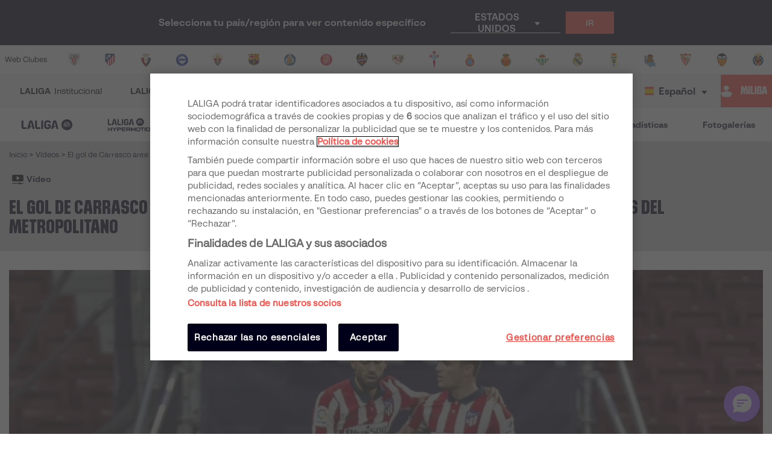

--- FILE ---
content_type: application/javascript; charset=UTF-8
request_url: https://www.laliga.com/_next/static/9bea826461df710909b7352ecb61f1491bd5e0b6/_buildManifest.js
body_size: 9313
content:
self.__BUILD_MANIFEST = (function(a,b,c,d,e,f,g,h,i,j,k,l,m,n,o,p,q,r,s,t,u,v,w,x,y,z,A,B,C,D,E,F,G,H,I,J,K,L,M,N,O){return {__rewrites:{beforeFiles:[],afterFiles:[],fallback:[]},"/":[c,e,"static\u002Fchunks\u002Fpages\u002Findex-360d8e6bb19c1cadaa2f.js"],"/404":["static\u002Fchunks\u002Fpages\u002F404-da25f3886be94fabb765.js"],"/_error":["static\u002Fchunks\u002Fpages\u002F_error-7910f6d227690e51ec2c.js"],"/betting-territory":[e,u,E,"static\u002Fchunks\u002Fpages\u002Fbetting-territory-39c2dc255691a66608bb.js"],"/betting-territory/news":[c,d,u,E,"static\u002Fchunks\u002Fpages\u002Fbetting-territory\u002Fnews-840a0a400b5c6ff5e9e4.js"],"/beyondstats":[v,F,"static\u002Fchunks\u002Fpages\u002Fbeyondstats-69e526661c9c2e615c3c.js"],"/beyondstats-old":[q,r,v,F,"static\u002Fchunks\u002Fpages\u002Fbeyondstats-old-2f27d6da0e20003c758a.js"],"/beyondstats-old/gameweek":[q,r,"static\u002Fchunks\u002Fpages\u002Fbeyondstats-old\u002Fgameweek-ad6c67539f56cf6f6c74.js"],"/beyondstats-old/player-single":[q,r,"static\u002Fchunks\u002Fpages\u002Fbeyondstats-old\u002Fplayer-single-b49bb457f5f35d85a7b1.js"],"/beyondstats-old/players":[q,r,"static\u002Fchunks\u002Fpages\u002Fbeyondstats-old\u002Fplayers-07bb5f71f440aa8835fc.js"],"/beyondstats-old/team-single":[q,r,"static\u002Fchunks\u002Fpages\u002Fbeyondstats-old\u002Fteam-single-40955825b43b8b77ac50.js"],"/beyondstats-old/teams":[q,r,"static\u002Fchunks\u002Fpages\u002Fbeyondstats-old\u002Fteams-9bbca5680a2cfe047d45.js"],"/campus":[a,b,"static\u002Fchunks\u002Fpages\u002Fcampus-d1b4d5080b1adc8c0d7d.js"],"/clubsingle":[c,e,h,i,j,l,m,o,"static\u002Fchunks\u002Fpages\u002Fclubsingle-435d6562ed66e1465bee.js"],"/clubsingle/next-matches":[c,e,h,i,j,l,m,o,"static\u002Fchunks\u002Fpages\u002Fclubsingle\u002Fnext-matches-a2a00fbe9da9841803df.js"],"/clubsingle/results":[c,e,h,i,j,l,m,o,"static\u002Fchunks\u002Fpages\u002Fclubsingle\u002Fresults-361907ed05dcd0127df7.js"],"/clubsingle/squad":[c,e,h,i,j,l,m,o,"static\u002Fchunks\u002Fpages\u002Fclubsingle\u002Fsquad-f9ec83417a6585efeb0d.js"],"/clubsingle/stats":[c,e,h,i,j,l,m,o,"static\u002Fchunks\u002Fpages\u002Fclubsingle\u002Fstats-8d518396b88989f03fc8.js"],"/clubsingle/transfers":[c,e,h,i,j,l,m,o,"static\u002Fchunks\u002Fpages\u002Fclubsingle\u002Ftransfers-d32cdfcf329ff7c5f83b.js"],"/comparator/players":[a,G,"static\u002Fchunks\u002Fpages\u002Fcomparator\u002Fplayers-96b428c72bda03571d46.js"],"/comparator/teams":[a,G,"static\u002Fchunks\u002Fpages\u002Fcomparator\u002Fteams-a2dda7959cf773045d0e.js"],"/complaintform":[a,B,"static\u002Fchunks\u002Fpages\u002Fcomplaintform-44fcaf886fb8d6cb3fa7.js"],"/comunicado-reglamentotv":["static\u002Fchunks\u002Fpages\u002Fcomunicado-reglamentotv-3d595abc641c24f6e356.js"],"/contactform":[B,"static\u002Fchunks\u002Fpages\u002Fcontactform-27870d9943fe22515694.js"],"/experience":[c,d,g,k,"static\u002Fchunks\u002Fpages\u002Fexperience-3c4e66fd7f8cc2376da4.js"],"/experience/onboarding":["static\u002Fchunks\u002Fpages\u002Fexperience\u002Fonboarding-55f2b0936ba01dd9bf3a.js"],"/experience/single":[c,d,g,k,"static\u002Fchunks\u002Fpages\u002Fexperience\u002Fsingle-feef32c801223af2dad9.js"],"/experience/single-images":[c,d,g,k,"static\u002Fchunks\u002Fpages\u002Fexperience\u002Fsingle-images-bdc7a8be74bd886bdcd7.js"],"/fanzone":["static\u002Fchunks\u002Fpages\u002Ffanzone-5551aa5156bf900f1d2d.js"],"/fee-comparison":[a,j,m,"static\u002Fchunks\u002Fpages\u002Ffee-comparison-6622b1e9ba00888be390.js"],"/fifa-covers":[a,"static\u002Fchunks\u002Fpages\u002Ffifa-covers-ef24f6aeb4fa5a7f754e.js"],"/galleries":[a,c,d,h,"static\u002Fchunks\u002Fpages\u002Fgalleries-7787ce58fca64e90b639.js"],"/galleries/single":[a,"static\u002Fchunks\u002Fpages\u002Fgalleries\u002Fsingle-14ff00d542720fb74dd4.js"],"/iframes/external-consumer-broadcast":["static\u002Fchunks\u002Fpages\u002Fiframes\u002Fexternal-consumer-broadcast-27ff3d876211c0946419.js"],"/iframes/locations-map":["static\u002Fchunks\u002Fpages\u002Fiframes\u002Flocations-map-673f50cc632f230acf26.js"],"/internal-events":[w,a,C,"static\u002Fchunks\u002Fpages\u002Finternal-events-8112f2968d61b2de47a1.js"],"/laliga-genuine":[a,b,c,"static\u002Fchunks\u002Fpages\u002Flaliga-genuine-918e553239ed9a0956f3.js"],"/laliga-genuine/competition/calendar":[w,a,b,g,"static\u002Fchunks\u002Fpages\u002Flaliga-genuine\u002Fcompetition\u002Fcalendar-71c5c795a8b8cf433ad2.js"],"/laliga-genuine/competition/classification":[a,b,g,"static\u002Fchunks\u002Fpages\u002Flaliga-genuine\u002Fcompetition\u002Fclassification-ccc7b1d12090b92f85f9.js"],"/laliga-genuine/competition/results":[a,b,g,j,"static\u002Fchunks\u002Fpages\u002Flaliga-genuine\u002Fcompetition\u002Fresults-b77e17d5117b132dd8e8.js"],"/laliga-genuine/galleries":[a,b,c,"static\u002Fchunks\u002Fpages\u002Flaliga-genuine\u002Fgalleries-1a6f3a4262e4e1017be2.js"],"/laliga-genuine/logos":[a,b,g,H,"static\u002Fchunks\u002Fpages\u002Flaliga-genuine\u002Flogos-8f8b8c7f6d0006b89298.js"],"/laliga-genuine/memories":[a,b,"static\u002Fchunks\u002Fpages\u002Flaliga-genuine\u002Fmemories-c011b64d6b341b0585cc.js"],"/laliga-genuine/news":[a,b,c,d,g,"static\u002Fchunks\u002Fpages\u002Flaliga-genuine\u002Fnews-76580b8d3dfc4f0aab35.js"],"/laliga-genuine/sponsors":[a,b,g,H,"static\u002Fchunks\u002Fpages\u002Flaliga-genuine\u002Fsponsors-608632e9b103688f65bd.js"],"/laliga-genuine/videos":[a,b,c,d,g,"static\u002Fchunks\u002Fpages\u002Flaliga-genuine\u002Fvideos-fc1af1c65ad13b20a248.js"],"/laliga-genuine/what-is":[a,b,"static\u002Fchunks\u002Fpages\u002Flaliga-genuine\u002Fwhat-is-c6e5fa2dd40e3ddfbe09.js"],"/laliga-group/sefpsau":[a,b,"static\u002Fchunks\u002Fpages\u002Flaliga-group\u002Fsefpsau-16b8093a09c061637445.js"],"/laliga-group/sefpsau/economic-management":[a,b,"static\u002Fchunks\u002Fpages\u002Flaliga-group\u002Fsefpsau\u002Feconomic-management-da7a4fc84dbc1e9ad103.js"],"/laliga-group/sefpsau/normative":[a,b,"static\u002Fchunks\u002Fpages\u002Flaliga-group\u002Fsefpsau\u002Fnormative-2696d7b72f8d48f2f475.js"],"/laliga-group/sefpsau/transparency":[a,b,"static\u002Fchunks\u002Fpages\u002Flaliga-group\u002Fsefpsau\u002Ftransparency-666005237f2246a1f15d.js"],"/laliga-group/transparency":[a,b,c,d,k,"static\u002Fchunks\u002Fpages\u002Flaliga-group\u002Ftransparency-3de236d0c25a943ff92f.js"],"/laliga-group/transparency/conventions-and-contracts/contracts":[a,b,"static\u002Fchunks\u002Fpages\u002Flaliga-group\u002Ftransparency\u002Fconventions-and-contracts\u002Fcontracts-5a0f6e58760f765ba285.js"],"/laliga-group/transparency/conventions-and-contracts/conventions":[a,b,"static\u002Fchunks\u002Fpages\u002Flaliga-group\u002Ftransparency\u002Fconventions-and-contracts\u002Fconventions-cb4ccc9424a0eb09c41c.js"],"/laliga-group/transparency/economic-management":[a,b,"static\u002Fchunks\u002Fpages\u002Flaliga-group\u002Ftransparency\u002Feconomic-management-b39de5b2648a9971a59f.js"],"/laliga-group/transparency/economic-management/annual-accounts":[a,b,"static\u002Fchunks\u002Fpages\u002Flaliga-group\u002Ftransparency\u002Feconomic-management\u002Fannual-accounts-18c675b71102d11cf6f6.js"],"/laliga-group/transparency/economic-management/budget":[a,b,"static\u002Fchunks\u002Fpages\u002Flaliga-group\u002Ftransparency\u002Feconomic-management\u002Fbudget-1d6b633105e6db297f93.js"],"/laliga-group/transparency/institutional-information":[a,b,"static\u002Fchunks\u002Fpages\u002Flaliga-group\u002Ftransparency\u002Finstitutional-information-95c5c3845f16d9d64512.js"],"/laliga-group/transparency/laliga-impulso":[a,b,"static\u002Fchunks\u002Fpages\u002Flaliga-group\u002Ftransparency\u002Flaliga-impulso-c13d3dbc19edd12e3ea9.js"],"/laliga-group/transparency/laliga-impulso/compliance":[a,b,"static\u002Fchunks\u002Fpages\u002Flaliga-group\u002Ftransparency\u002Flaliga-impulso\u002Fcompliance-a6b4c793eeec4361c759.js"],"/laliga-group/transparency/normative":[a,b,"static\u002Fchunks\u002Fpages\u002Flaliga-group\u002Ftransparency\u002Fnormative-3683bf1e69f432229067.js"],"/laliga-group/transparency/organigrama":[a,b,"static\u002Fchunks\u002Fpages\u002Flaliga-group\u002Ftransparency\u002Forganigrama-3d97d2eed6d77794e3e3.js"],"/laliga-group/transparency/organigrama/executives":[a,b,"static\u002Fchunks\u002Fpages\u002Flaliga-group\u002Ftransparency\u002Forganigrama\u002Fexecutives-d5e0f9ca16ada8d20fc6.js"],"/laliga-institucional/ambassadors":[a,I,"static\u002Fchunks\u002Fpages\u002Flaliga-institucional\u002Fambassadors-0769ffb21ee68d069790.js"],"/laliga-institucional/ambassadors/single":[a,I,"static\u002Fchunks\u002Fpages\u002Flaliga-institucional\u002Fambassadors\u002Fsingle-cbb3990f7e9293253038.js"],"/laliga-institucional/audiovisual-rights/broadcasting-regulations":[a,b,"static\u002Fchunks\u002Fpages\u002Flaliga-institucional\u002Faudiovisual-rights\u002Fbroadcasting-regulations-1be54ae78a54e1b26587.js"],"/laliga-institucional/audiovisual-rights/documents":[a,b,"static\u002Fchunks\u002Fpages\u002Flaliga-institucional\u002Faudiovisual-rights\u002Fdocuments-0ef035e27a7bec1856c0.js"],"/laliga-institucional/audiovisual-rights/international-rights":[a,b,"static\u002Fchunks\u002Fpages\u002Flaliga-institucional\u002Faudiovisual-rights\u002Finternational-rights-d815b495417e45cf707c.js"],"/laliga-institucional/audiovisual-rights/lots":[a,b,"static\u002Fchunks\u002Fpages\u002Flaliga-institucional\u002Faudiovisual-rights\u002Flots-924088f56d3f25311769.js"],"/laliga-institucional/audiovisual-rights/times":[a,b,"static\u002Fchunks\u002Fpages\u002Flaliga-institucional\u002Faudiovisual-rights\u002Ftimes-489e829c0669f8b53a37.js"],"/laliga-institucional/foundation":[a,b,c,"static\u002Fchunks\u002Fpages\u002Flaliga-institucional\u002Ffoundation-5db03a8c44e01f448a68.js"],"/laliga-institucional/foundation/about-us":[a,b,"static\u002Fchunks\u002Fpages\u002Flaliga-institucional\u002Ffoundation\u002Fabout-us-f88b7a607492a3f2cb0c.js"],"/laliga-institucional/foundation/activities/cultural-training-activities":[a,b,"static\u002Fchunks\u002Fpages\u002Flaliga-institucional\u002Ffoundation\u002Factivities\u002Fcultural-training-activities-e11eb026c9edeafe1550.js"],"/laliga-institucional/foundation/activities/institutional-activities":[a,b,"static\u002Fchunks\u002Fpages\u002Flaliga-institucional\u002Ffoundation\u002Factivities\u002Finstitutional-activities-f9e28b16fa253e8ea76f.js"],"/laliga-institucional/foundation/activities/international-projects":[a,b,"static\u002Fchunks\u002Fpages\u002Flaliga-institucional\u002Ffoundation\u002Factivities\u002Finternational-projects-e1ab1c8347d6475181d7.js"],"/laliga-institucional/foundation/activities/social-activities":[a,b,"static\u002Fchunks\u002Fpages\u002Flaliga-institucional\u002Ffoundation\u002Factivities\u002Fsocial-activities-8646586e3d6092f80fc3.js"],"/laliga-institucional/foundation/areas-of-action/education":[a,b,"static\u002Fchunks\u002Fpages\u002Flaliga-institucional\u002Ffoundation\u002Fareas-of-action\u002Feducation-5314d04abff17b75a304.js"],"/laliga-institucional/foundation/areas-of-action/rs-management":[a,b,"static\u002Fchunks\u002Fpages\u002Flaliga-institucional\u002Ffoundation\u002Fareas-of-action\u002Frs-management-376391732c4bcc8b86a0.js"],"/laliga-institucional/foundation/areas-of-action/social-inclusion":[a,b,"static\u002Fchunks\u002Fpages\u002Flaliga-institucional\u002Ffoundation\u002Fareas-of-action\u002Fsocial-inclusion-e6da1f12fcc953e4a085.js"],"/laliga-institucional/foundation/areas-of-action/training":[a,b,"static\u002Fchunks\u002Fpages\u002Flaliga-institucional\u002Ffoundation\u002Fareas-of-action\u002Ftraining-0c71a1284a696dc8b1d9.js"],"/laliga-institucional/foundation/clubs-foundations":[a,b,g,J,"static\u002Fchunks\u002Fpages\u002Flaliga-institucional\u002Ffoundation\u002Fclubs-foundations-a3fccccbefeddbda2c0a.js"],"/laliga-institucional/foundation/history":[a,b,"static\u002Fchunks\u002Fpages\u002Flaliga-institucional\u002Ffoundation\u002Fhistory-b5a83b40aa19b2ff5f47.js"],"/laliga-institucional/foundation/laliga-education-fair-play":[a,b,"static\u002Fchunks\u002Fpages\u002Flaliga-institucional\u002Ffoundation\u002Flaliga-education-fair-play-01180164f54ea6ab67a5.js"],"/laliga-institucional/foundation/laliga-environmental-fair-play":[a,b,"static\u002Fchunks\u002Fpages\u002Flaliga-institucional\u002Ffoundation\u002Flaliga-environmental-fair-play-7a3300ff0f6a806f400d.js"],"/laliga-institucional/foundation/laliga-fair-play-social":[a,b,"static\u002Fchunks\u002Fpages\u002Flaliga-institucional\u002Ffoundation\u002Flaliga-fair-play-social-17421a334bc12dde00d6.js"],"/laliga-institucional/foundation/laligatv":[a,b,c,d,g,"static\u002Fchunks\u002Fpages\u002Flaliga-institucional\u002Ffoundation\u002Flaligatv-117bdeb0839df53a410b.js"],"/laliga-institucional/foundation/law-journal":[a,b,"static\u002Fchunks\u002Fpages\u002Flaliga-institucional\u002Ffoundation\u002Flaw-journal-9e27b1cd76f85b75de1e.js"],"/laliga-institucional/foundation/logos":[a,b,g,J,"static\u002Fchunks\u002Fpages\u002Flaliga-institucional\u002Ffoundation\u002Flogos-15ee8a3ea22007580046.js"],"/laliga-institucional/foundation/news":[a,b,c,d,g,"static\u002Fchunks\u002Fpages\u002Flaliga-institucional\u002Ffoundation\u002Fnews-21e882cec43d323f4692.js"],"/laliga-institucional/foundation/transparency":[a,b,"static\u002Fchunks\u002Fpages\u002Flaliga-institucional\u002Ffoundation\u002Ftransparency-bcf493ff131951039e24.js"],"/laliga-institucional/pressroom/contact":[a,b,e,B,"static\u002Fchunks\u002Fpages\u002Flaliga-institucional\u002Fpressroom\u002Fcontact-f68e16ae53b3b8ba1567.js"],"/laliga-institucional/pressroom/documents":[a,b,"static\u002Fchunks\u002Fpages\u002Flaliga-institucional\u002Fpressroom\u002Fdocuments-5137e752be05bb9f8a49.js"],"/laliga-institucional/pressroom/image-gallery":[a,b,"static\u002Fchunks\u002Fpages\u002Flaliga-institucional\u002Fpressroom\u002Fimage-gallery-6e3091f0ed12f8debdc7.js"],"/laliga-institucional/pressroom/institutional-calendar":[w,a,b,e,C,"static\u002Fchunks\u002Fpages\u002Flaliga-institucional\u002Fpressroom\u002Finstitutional-calendar-46e40b6c4d78233b93f4.js"],"/laliga-institucional/pressroom/logos-and-corporate-dossier/corporate-dossier":[a,b,"static\u002Fchunks\u002Fpages\u002Flaliga-institucional\u002Fpressroom\u002Flogos-and-corporate-dossier\u002Fcorporate-dossier-551fbc8a639138ea6e25.js"],"/laliga-institucional/pressroom/logos-and-corporate-dossier/logos":[a,b,e,"static\u002Fchunks\u002Fpages\u002Flaliga-institucional\u002Fpressroom\u002Flogos-and-corporate-dossier\u002Flogos-15a708aa9a35bce66cb2.js"],"/laliga-institucional/pressroom/logos-and-corporate-dossier/sound-identity":[a,b,"static\u002Fchunks\u002Fpages\u002Flaliga-institucional\u002Fpressroom\u002Flogos-and-corporate-dossier\u002Fsound-identity-395190362717d3e019d2.js"],"/laliga-institucional/pressroom/newsletter":[a,b,"static\u002Fchunks\u002Fpages\u002Flaliga-institucional\u002Fpressroom\u002Fnewsletter-6728a9e36030aa03480a.js"],"/laliga-institucional/pressroom/press-releases":[a,b,c,d,e,h,k,x,"static\u002Fchunks\u002Fpages\u002Flaliga-institucional\u002Fpressroom\u002Fpress-releases-605c0728bb47883dd35b.js"],"/laliga-institucional/pressroom/pressroom/honours":[a,b,e,"static\u002Fchunks\u002Fpages\u002Flaliga-institucional\u002Fpressroom\u002Fpressroom\u002Fhonours-5f4cbad6e47883f4ceea.js"],"/laliga-institucional/pressroom/pressroom/presidents":[a,b,e,"static\u002Fchunks\u002Fpages\u002Flaliga-institucional\u002Fpressroom\u002Fpressroom\u002Fpresidents-950e537b6a0bd2c865d2.js"],"/laliga-institucional/pressroom/pressroom/what-is-laliga":[a,b,"static\u002Fchunks\u002Fpages\u002Flaliga-institucional\u002Fpressroom\u002Fpressroom\u002Fwhat-is-laliga-56e28495bfcc906208d2.js"],"/laliga-institucional/pressroom/spokespersons-biographies/organigrama":[a,b,"static\u002Fchunks\u002Fpages\u002Flaliga-institucional\u002Fpressroom\u002Fspokespersons-biographies\u002Forganigrama-3e142f9a49d268a9141a.js"],"/laliga-institucional/pressroom/spokespersons-biographies/spokespersons":[a,b,"static\u002Fchunks\u002Fpages\u002Flaliga-institucional\u002Fpressroom\u002Fspokespersons-biographies\u002Fspokespersons-c9ed460445e0ca1b6952.js"],"/laliga-institucional/sefpsau":[a,b,"static\u002Fchunks\u002Fpages\u002Flaliga-institucional\u002Fsefpsau-a5d17242b069d7f8a1c9.js"],"/laliga-institucional/sponsors":["static\u002Fchunks\u002Fpages\u002Flaliga-institucional\u002Fsponsors-5a0bfc8169fef7c10171.js"],"/laliga-institucional/transparency":[a,b,c,d,k,"static\u002Fchunks\u002Fpages\u002Flaliga-institucional\u002Ftransparency-333b3f9b3642b441d961.js"],"/laliga-institucional/transparency/compliance/child-adolescent-protection-system":[a,b,"static\u002Fchunks\u002Fpages\u002Flaliga-institucional\u002Ftransparency\u002Fcompliance\u002Fchild-adolescent-protection-system-4ce71cb5f6a590b6347f.js"],"/laliga-institucional/transparency/compliance/policy":[a,b,"static\u002Fchunks\u002Fpages\u002Flaliga-institucional\u002Ftransparency\u002Fcompliance\u002Fpolicy-79b11ef3df0c6c10dc46.js"],"/laliga-institucional/transparency/conventions-and-contracts/contracts":[a,b,"static\u002Fchunks\u002Fpages\u002Flaliga-institucional\u002Ftransparency\u002Fconventions-and-contracts\u002Fcontracts-6372ff9cde623ab2fd5b.js"],"/laliga-institucional/transparency/conventions-and-contracts/conventions":[a,b,"static\u002Fchunks\u002Fpages\u002Flaliga-institucional\u002Ftransparency\u002Fconventions-and-contracts\u002Fconventions-eafdd8ae9f1e4c0a9b75.js"],"/laliga-institucional/transparency/disciplinary-organ-resolutions":[a,b,"static\u002Fchunks\u002Fpages\u002Flaliga-institucional\u002Ftransparency\u002Fdisciplinary-organ-resolutions-b3c87a9619763d540d37.js"],"/laliga-institucional/transparency/economic-management/annual-accounts":[a,b,"static\u002Fchunks\u002Fpages\u002Flaliga-institucional\u002Ftransparency\u002Feconomic-management\u002Fannual-accounts-0e3526f7ad7f5f0fa57a.js"],"/laliga-institucional/transparency/economic-management/budget":[a,b,"static\u002Fchunks\u002Fpages\u002Flaliga-institucional\u002Ftransparency\u002Feconomic-management\u002Fbudget-25f57aecae7c644783c9.js"],"/laliga-institucional/transparency/economic-management/economic-report":[a,b,"static\u002Fchunks\u002Fpages\u002Flaliga-institucional\u002Ftransparency\u002Feconomic-management\u002Feconomic-report-6024b5f565ca9c01040c.js"],"/laliga-institucional/transparency/economic-management/hiring-suppliers":[a,b,"static\u002Fchunks\u002Fpages\u002Flaliga-institucional\u002Ftransparency\u002Feconomic-management\u002Fhiring-suppliers-0e8577d0dc5c284dea97.js"],"/laliga-institucional/transparency/economic-management/informes-csd":[a,b,"static\u002Fchunks\u002Fpages\u002Flaliga-institucional\u002Ftransparency\u002Feconomic-management\u002Finformes-csd-a89cca1ece00f029add7.js"],"/laliga-institucional/transparency/economic-management/memories":[a,b,"static\u002Fchunks\u002Fpages\u002Flaliga-institucional\u002Ftransparency\u002Feconomic-management\u002Fmemories-52ecd8fd2ca7955eb9f8.js"],"/laliga-institucional/transparency/economic-management/normative":[a,b,"static\u002Fchunks\u002Fpages\u002Flaliga-institucional\u002Ftransparency\u002Feconomic-management\u002Fnormative-5360934e4512c428f40a.js"],"/laliga-institucional/transparency/economic-management/rsc-inform":[a,b,"static\u002Fchunks\u002Fpages\u002Flaliga-institucional\u002Ftransparency\u002Feconomic-management\u002Frsc-inform-7f602a3c7d43571ceec4.js"],"/laliga-institucional/transparency/economic-management/squad-limit":[a,b,"static\u002Fchunks\u002Fpages\u002Flaliga-institucional\u002Ftransparency\u002Feconomic-management\u002Fsquad-limit-4ca71eb197c149afa644.js"],"/laliga-institucional/transparency/economic-management/tv-rights":[a,b,"static\u002Fchunks\u002Fpages\u002Flaliga-institucional\u002Ftransparency\u002Feconomic-management\u002Ftv-rights-bf2bf65c35003354fbc4.js"],"/laliga-institucional/transparency/guides-and-manuals":[a,b,"static\u002Fchunks\u002Fpages\u002Flaliga-institucional\u002Ftransparency\u002Fguides-and-manuals-05ab95371264d902feac.js"],"/laliga-institucional/transparency/institutional-information":[a,b,"static\u002Fchunks\u002Fpages\u002Flaliga-institucional\u002Ftransparency\u002Finstitutional-information-829d2be120f28fee0b48.js"],"/laliga-institucional/transparency/institutional-information/clubs":[a,b,"static\u002Fchunks\u002Fpages\u002Flaliga-institucional\u002Ftransparency\u002Finstitutional-information\u002Fclubs-62efb6c39e53d01a417a.js"],"/laliga-institucional/transparency/institutional-information/organ-minutes":[a,b,"static\u002Fchunks\u002Fpages\u002Flaliga-institucional\u002Ftransparency\u002Finstitutional-information\u002Forgan-minutes-71ca891c6599bc8f7759.js"],"/laliga-institucional/transparency/normative":[a,b,"static\u002Fchunks\u002Fpages\u002Flaliga-institucional\u002Ftransparency\u002Fnormative-28bf4520961c9d9fce3b.js"],"/laliga-institucional/transparency/organigrama":[a,b,"static\u002Fchunks\u002Fpages\u002Flaliga-institucional\u002Ftransparency\u002Forganigrama-f41a2968c20b5a05a77b.js"],"/laliga-institucional/transparency/organigrama/corporate-organization-chart":[a,b,"static\u002Fchunks\u002Fpages\u002Flaliga-institucional\u002Ftransparency\u002Forganigrama\u002Fcorporate-organization-chart-50907cc0cdb4b5366e33.js"],"/laliga-institucional/transparency/organigrama/executives":[a,b,"static\u002Fchunks\u002Fpages\u002Flaliga-institucional\u002Ftransparency\u002Forganigrama\u002Fexecutives-d8b4cfb468e1d5d43e6c.js"],"/laliga-institucional/transparency/organigrama/senior-management-remuneration":[a,b,"static\u002Fchunks\u002Fpages\u002Flaliga-institucional\u002Ftransparency\u002Forganigrama\u002Fsenior-management-remuneration-5435d4272f803a7a2a33.js"],"/laliga-institucional/transparency/subsidies/subsidies-given":[a,b,"static\u002Fchunks\u002Fpages\u002Flaliga-institucional\u002Ftransparency\u002Fsubsidies\u002Fsubsidies-given-62baae950cd37f353b45.js"],"/laliga-institucional/transparency/subsidies/subsidies-received":[a,b,"static\u002Fchunks\u002Fpages\u002Flaliga-institucional\u002Ftransparency\u002Fsubsidies\u002Fsubsidies-received-6064522ec899a3237151.js"],"/laliga-promises":[a,"static\u002Fchunks\u002Fpages\u002Flaliga-promises-44ae182a0cbe5c9cc80e.js"],"/laliga-promises/promise":[a,b,"static\u002Fchunks\u002Fpages\u002Flaliga-promises\u002Fpromise-9a152fefe18089e37ac9.js"],"/laliga-promises/promise/laligatv":[a,b,c,d,s,"static\u002Fchunks\u002Fpages\u002Flaliga-promises\u002Fpromise\u002Flaligatv-c509411fc090cb6797cf.js"],"/laliga-promises/promise/multimedia":[a,b,c,"static\u002Fchunks\u002Fpages\u002Flaliga-promises\u002Fpromise\u002Fmultimedia-8174c55a85a6842c9e06.js"],"/laliga-promises/promise/news":[a,b,c,d,k,"static\u002Fchunks\u002Fpages\u002Flaliga-promises\u002Fpromise\u002Fnews-0035c30789cf9a58532e.js"],"/laliga-promises/promise/results":[a,b,e,"static\u002Fchunks\u002Fpages\u002Flaliga-promises\u002Fpromise\u002Fresults-5e0ee0d4e6cc73f52a9c.js"],"/laliga-promises/promise/teams":[a,b,"static\u002Fchunks\u002Fpages\u002Flaliga-promises\u002Fpromise\u002Fteams-f5898167387af3849551.js"],"/laliga-promises/promise/tournament":[a,b,"static\u002Fchunks\u002Fpages\u002Flaliga-promises\u002Fpromise\u002Ftournament-9d90c32c8edef6dcced0.js"],"/laliga-promises/promise/venue":[a,b,"static\u002Fchunks\u002Fpages\u002Flaliga-promises\u002Fpromise\u002Fvenue-df97ed8fb233877bf3bc.js"],"/laligavs":[b,f,"static\u002Fchunks\u002Fpages\u002Flaligavs-12f3d787ed999b02bdb2.js"],"/laligavs/causes/bullying":[b,f,"static\u002Fchunks\u002Fpages\u002Flaligavs\u002Fcauses\u002Fbullying-a6aaa20cc233f735a839.js"],"/laligavs/causes/hate":[b,f,"static\u002Fchunks\u002Fpages\u002Flaligavs\u002Fcauses\u002Fhate-dd9f952c06eaf952f53c.js"],"/laligavs/causes/homophobia":[b,f,"static\u002Fchunks\u002Fpages\u002Flaligavs\u002Fcauses\u002Fhomophobia-7d60eeefae26a62f7afc.js"],"/laligavs/causes/racism":[b,f,"static\u002Fchunks\u002Fpages\u002Flaligavs\u002Fcauses\u002Fracism-4869d7919fe42ad17171.js"],"/laligavs/initiatives":[b,c,d,f,k,"static\u002Fchunks\u002Fpages\u002Flaligavs\u002Finitiatives-bf26e9539088162b546c.js"],"/laligavs/initiatives/other-initiatives":[b,f,"static\u002Fchunks\u002Fpages\u002Flaligavs\u002Finitiatives\u002Fother-initiatives-1a4eb8a6b5475c2ca845.js"],"/laligavs/initiatives/podcast":[b,c,d,f,s,"static\u002Fchunks\u002Fpages\u002Flaligavs\u002Finitiatives\u002Fpodcast-5a7d57900b5604463b03.js"],"/laligavs/initiatives/want-to-play":[b,f,"static\u002Fchunks\u002Fpages\u002Flaligavs\u002Finitiatives\u002Fwant-to-play-00285da170b233057c62.js"],"/laligavs/laligavsracism":[b,f,"static\u002Fchunks\u002Fpages\u002Flaligavs\u002Flaligavsracism-d1ddae1c7d70db829c63.js"],"/laligavs/laligavsracism/initiatives":[b,f,"static\u002Fchunks\u002Fpages\u002Flaligavs\u002Flaligavsracism\u002Finitiatives-ca5846be07a5ab0c8c85.js"],"/laligavs/laligavsracism/mood-laliga":[b,f,"static\u002Fchunks\u002Fpages\u002Flaligavs\u002Flaligavsracism\u002Fmood-laliga-fa3797c382a82b211925.js"],"/laligavs/laligavsracism/report-here":[b,f,"static\u002Fchunks\u002Fpages\u002Flaligavs\u002Flaligavsracism\u002Freport-here-cf9ce2f444370e611c51.js"],"/laligavs/laligavsracism/what-is-laligavsracism":[b,f,"static\u002Fchunks\u002Fpages\u002Flaligavs\u002Flaligavsracism\u002Fwhat-is-laligavsracism-e8ae889206677576d2ca.js"],"/laligavs/manifesto":[b,f,"static\u002Fchunks\u002Fpages\u002Flaligavs\u002Fmanifesto-6f74221dc4741a3087d0.js"],"/laligavs/partners":[b,f,"static\u002Fchunks\u002Fpages\u002Flaligavs\u002Fpartners-56567fcec0122c1d4234.js"],"/laligavs/pillars":[b,f,"static\u002Fchunks\u002Fpages\u002Flaligavs\u002Fpillars-f41dda76a4e453cb6b2a.js"],"/laligavs/what-is-laligavs":[b,f,"static\u002Fchunks\u002Fpages\u002Flaligavs\u002Fwhat-is-laligavs-95c25680a641a1c8c972.js"],"/match":[c,e,j,o,"static\u002Fchunks\u002Fpages\u002Fmatch-eaf09750fca6d8e1bfd5.js"],"/microsoft":[b,K,"static\u002Fchunks\u002Fpages\u002Fmicrosoft-0546ac6369148d9df8d3.js"],"/microsoft/single":[b,K,"static\u002Fchunks\u002Fpages\u002Fmicrosoft\u002Fsingle-94a871518f9ef0a544a8.js"],"/news":[a,c,d,h,k,x,D,"static\u002Fchunks\u002Fpages\u002Fnews-125ff01f04c92822f4ee.js"],"/news/single":[c,d,"static\u002Fchunks\u002Fpages\u002Fnews\u002Fsingle-0ea9efe465bac61d55e4.js"],"/other-competitions":[a,b,c,d,e,k,"static\u002Fchunks\u002Fpages\u002Fother-competitions-bac448bf6abff289fb38.js"],"/other-competitions/single":[a,b,e,"static\u002Fchunks\u002Fpages\u002Fother-competitions\u002Fsingle-f9119bae22de4a9cb7c2.js"],"/partidazos":[a,"static\u002Fchunks\u002Fpages\u002Fpartidazos-46483c01cbd24ea36f33.js"],"/partidazos/single":[c,e,j,q,"static\u002Fchunks\u002Fpages\u002Fpartidazos\u002Fsingle-376a2c43a225daba66f8.js"],"/player":[c,d,s,v,"static\u002Fchunks\u002Fpages\u002Fplayer-d92f8e7c8e9e588b162b.js"],"/preview/layout":[c,e,g,"static\u002Fchunks\u002Fpages\u002Fpreview\u002Flayout-db5cddb6b6d6bc457677.js"],"/preview/news":[c,d,e,"static\u002Fchunks\u002Fpages\u002Fpreview\u002Fnews-457ab3013e6f2e490f09.js"],"/puma-ball-hub":["static\u002Fchunks\u002Fpages\u002Fpuma-ball-hub-0200f56a3cf4fd3bf134.js"],"/sitemap":[a,"static\u002Fchunks\u002Fpages\u002Fsitemap-fd4ab39a2ba14d7a3ac4.js"],"/static/app":[a,b,"static\u002Fchunks\u002Fpages\u002Fstatic\u002Fapp-09ba59d654d7d9128ea6.js"],"/static/basesconcursos":["static\u002Fchunks\u002Fpages\u002Fstatic\u002Fbasesconcursos-a561e97ded7507ae3102.js"],"/static/fantasy/aviso-legal-fantasy":[n,"static\u002Fchunks\u002Fpages\u002Fstatic\u002Ffantasy\u002Faviso-legal-fantasy-a9c9841851a27ec44e39.js"],"/static/fantasy/aviso-legal-fantasy-ar":[n,"static\u002Fchunks\u002Fpages\u002Fstatic\u002Ffantasy\u002Faviso-legal-fantasy-ar-a11ea7214c2f6da03a90.js"],"/static/fantasy/condiciones-de-uso-fantasy":[n,"static\u002Fchunks\u002Fpages\u002Fstatic\u002Ffantasy\u002Fcondiciones-de-uso-fantasy-627c7c98ac9992faeaae.js"],"/static/fantasy/condiciones-de-uso-fantasy-ar":[n,"static\u002Fchunks\u002Fpages\u002Fstatic\u002Ffantasy\u002Fcondiciones-de-uso-fantasy-ar-f8e638aebac4c4ed6578.js"],"/static/fantasy/laliga-fantasy-ar":[n,"static\u002Fchunks\u002Fpages\u002Fstatic\u002Ffantasy\u002Flaliga-fantasy-ar-9c1c8dd5791a43bcdf78.js"],"/static/fantasy/politica-de-cookies-fantasy":[n,"static\u002Fchunks\u002Fpages\u002Fstatic\u002Ffantasy\u002Fpolitica-de-cookies-fantasy-7087daf9eba72ee05613.js"],"/static/fantasy/politica-de-cookies-fantasy-ar":[n,"static\u002Fchunks\u002Fpages\u002Fstatic\u002Ffantasy\u002Fpolitica-de-cookies-fantasy-ar-8c8de2cff8290dc37276.js"],"/static/laligasejuegaencasa":[a,"static\u002Fchunks\u002Fpages\u002Fstatic\u002Flaligasejuegaencasa-40ac183e3af7d108c628.js"],"/static/legal":[n,"static\u002Fchunks\u002Fpages\u002Fstatic\u002Flegal-428484882814b25594b4.js"],"/static/legal-head-football-privacy":[n,"static\u002Fchunks\u002Fpages\u002Fstatic\u002Flegal-head-football-privacy-eb68071cfef2fa8dcc96.js"],"/staticPages/accreditations":[a,p,"static\u002Fchunks\u002Fpages\u002FstaticPages\u002Faccreditations-aa5717dc4012bc2de9d9.js"],"/staticPages/barfinder":[a,p,"static\u002Fchunks\u002Fpages\u002FstaticPages\u002Fbarfinder-409b5f84b36455a2de91.js"],"/staticPages/broadcasters-laligatv":[a,p,"static\u002Fchunks\u002Fpages\u002FstaticPages\u002Fbroadcasters-laligatv-83970d77fd48fcc70b0e.js"],"/staticPages/elDebut":["static\u002Fchunks\u002Fpages\u002FstaticPages\u002FelDebut-4bfb131179edaf06879f.js"],"/staticPages/laligaconucrania":[a,p,"static\u002Fchunks\u002Fpages\u002FstaticPages\u002Flaligaconucrania-bb38747ff575be414a22.js"],"/staticPages/laligasantanderfest":[a,p,"static\u002Fchunks\u002Fpages\u002FstaticPages\u002Flaligasantanderfest-9873b515839dfaabe5f8.js"],"/staticPages/retosolidariolaliga":[a,p,"static\u002Fchunks\u002Fpages\u002FstaticPages\u002Fretosolidariolaliga-a7a5662b9787609c9da1.js"],"/staticPages/rexona":[a,p,"static\u002Fchunks\u002Fpages\u002FstaticPages\u002Frexona-84b160174938da782522.js"],"/staticPages/workWithClubs":["static\u002Fchunks\u002Fpages\u002FstaticPages\u002FworkWithClubs-aff5ab7f528e34f3c806.js"],"/staticPages/workWithUs":[a,p,"static\u002Fchunks\u002Fpages\u002FstaticPages\u002FworkWithUs-bddddb9496c17581ae03.js"],"/stats":[y,a,i,t,z,"static\u002Fchunks\u002Fpages\u002Fstats-51865374350fadd914d5.js"],"/stats/advanced":[a,i,t,"static\u002Fchunks\u002Fpages\u002Fstats\u002Fadvanced-fcd332a7de4a5f2c91c7.js"],"/stats/leaderboard":[a,c,e,o,"static\u002Fchunks\u002Fpages\u002Fstats\u002Fleaderboard-bb0acec2f93a2e51888b.js"],"/stats/leaderboard/single":[a,i,"static\u002Fchunks\u002Fpages\u002Fstats\u002Fleaderboard\u002Fsingle-82771eba282e5f13d653.js"],"/stats/stats-competition-tab-page":[y,a,i,t,z,"static\u002Fchunks\u002Fpages\u002Fstats\u002Fstats-competition-tab-page-b51109fd9acc447b9911.js"],"/stats/stats-competition-tab-team":[y,a,i,t,z,"static\u002Fchunks\u002Fpages\u002Fstats\u002Fstats-competition-tab-team-a34ec16fd35ed826ebad.js"],"/stats/stats-competition-tab-team-page":[y,a,i,t,z,"static\u002Fchunks\u002Fpages\u002Fstats\u002Fstats-competition-tab-team-page-2ce26b020691468f07ee.js"],"/subhome":[c,e,"static\u002Fchunks\u002Fpages\u002Fsubhome-6282463128110fa91d39.js"],"/subhome/calendar":[w,j,l,m,A,C,L,"static\u002Fchunks\u002Fpages\u002Fsubhome\u002Fcalendar-c627c1d24fb1e21eb726.js"],"/subhome/classification":[e,l,v,A,"static\u002Fchunks\u002Fpages\u002Fsubhome\u002Fclassification-536671882a803a497651.js"],"/subhome/clubs":[A,"static\u002Fchunks\u002Fpages\u002Fsubhome\u002Fclubs-5a59a2284501345ef9b6.js"],"/subhome/results":[j,l,m,A,L,"static\u002Fchunks\u002Fpages\u002Fsubhome\u002Fresults-ad17ea55e3b470227c83.js"],"/test":["static\u002Fchunks\u002Fpages\u002Ftest-79f800936905e69c9b24.js"],"/transfers":[h,l,"static\u002Fchunks\u002Fpages\u002Ftransfers-543c0e33ce45bd69e976.js"],"/unitedstatesoflaliga":[a,b,c,d,k,M,"static\u002Fchunks\u002Fpages\u002Funitedstatesoflaliga-904aaea8248d306a46d8.js"],"/unitedstatesoflaliga/galleries":[a,b,c,"static\u002Fchunks\u002Fpages\u002Funitedstatesoflaliga\u002Fgalleries-d7824d7856442bf1778f.js"],"/unitedstatesoflaliga/videos":[a,b,c,d,u,N,M,"static\u002Fchunks\u002Fpages\u002Funitedstatesoflaliga\u002Fvideos-0e33e6a17e4348c0f5eb.js"],"/videos":[a,c,d,h,s,x,D,"static\u002Fchunks\u002Fpages\u002Fvideos-331e6682d95efae83ba8.js"],"/videos/single":[a,c,d,s,O,"static\u002Fchunks\u002Fpages\u002Fvideos\u002Fsingle-625260ffb16601e460f7.js"],"/videosPrivate":[a,c,d,h,u,x,D,N,"static\u002Fchunks\u002Fpages\u002FvideosPrivate-1caaf27c790acd5634f6.js"],"/videosPrivate/single":[a,c,d,s,O,"static\u002Fchunks\u002Fpages\u002FvideosPrivate\u002Fsingle-389ac7ed01870cea10a3.js"],"/welcome-fans":["static\u002Fchunks\u002Fpages\u002Fwelcome-fans-61256b61d10b7222d025.js"],sortedPages:["\u002F","\u002F404","\u002F_app","\u002F_error","\u002Fbetting-territory","\u002Fbetting-territory\u002Fnews","\u002Fbeyondstats","\u002Fbeyondstats-old","\u002Fbeyondstats-old\u002Fgameweek","\u002Fbeyondstats-old\u002Fplayer-single","\u002Fbeyondstats-old\u002Fplayers","\u002Fbeyondstats-old\u002Fteam-single","\u002Fbeyondstats-old\u002Fteams","\u002Fcampus","\u002Fclubsingle","\u002Fclubsingle\u002Fnext-matches","\u002Fclubsingle\u002Fresults","\u002Fclubsingle\u002Fsquad","\u002Fclubsingle\u002Fstats","\u002Fclubsingle\u002Ftransfers","\u002Fcomparator\u002Fplayers","\u002Fcomparator\u002Fteams","\u002Fcomplaintform","\u002Fcomunicado-reglamentotv","\u002Fcontactform","\u002Fexperience","\u002Fexperience\u002Fonboarding","\u002Fexperience\u002Fsingle","\u002Fexperience\u002Fsingle-images","\u002Ffanzone","\u002Ffee-comparison","\u002Ffifa-covers","\u002Fgalleries","\u002Fgalleries\u002Fsingle","\u002Fiframes\u002Fexternal-consumer-broadcast","\u002Fiframes\u002Flocations-map","\u002Finternal-events","\u002Flaliga-genuine","\u002Flaliga-genuine\u002Fcompetition\u002Fcalendar","\u002Flaliga-genuine\u002Fcompetition\u002Fclassification","\u002Flaliga-genuine\u002Fcompetition\u002Fresults","\u002Flaliga-genuine\u002Fgalleries","\u002Flaliga-genuine\u002Flogos","\u002Flaliga-genuine\u002Fmemories","\u002Flaliga-genuine\u002Fnews","\u002Flaliga-genuine\u002Fsponsors","\u002Flaliga-genuine\u002Fvideos","\u002Flaliga-genuine\u002Fwhat-is","\u002Flaliga-group\u002Fsefpsau","\u002Flaliga-group\u002Fsefpsau\u002Feconomic-management","\u002Flaliga-group\u002Fsefpsau\u002Fnormative","\u002Flaliga-group\u002Fsefpsau\u002Ftransparency","\u002Flaliga-group\u002Ftransparency","\u002Flaliga-group\u002Ftransparency\u002Fconventions-and-contracts\u002Fcontracts","\u002Flaliga-group\u002Ftransparency\u002Fconventions-and-contracts\u002Fconventions","\u002Flaliga-group\u002Ftransparency\u002Feconomic-management","\u002Flaliga-group\u002Ftransparency\u002Feconomic-management\u002Fannual-accounts","\u002Flaliga-group\u002Ftransparency\u002Feconomic-management\u002Fbudget","\u002Flaliga-group\u002Ftransparency\u002Finstitutional-information","\u002Flaliga-group\u002Ftransparency\u002Flaliga-impulso","\u002Flaliga-group\u002Ftransparency\u002Flaliga-impulso\u002Fcompliance","\u002Flaliga-group\u002Ftransparency\u002Fnormative","\u002Flaliga-group\u002Ftransparency\u002Forganigrama","\u002Flaliga-group\u002Ftransparency\u002Forganigrama\u002Fexecutives","\u002Flaliga-institucional\u002Fambassadors","\u002Flaliga-institucional\u002Fambassadors\u002Fsingle","\u002Flaliga-institucional\u002Faudiovisual-rights\u002Fbroadcasting-regulations","\u002Flaliga-institucional\u002Faudiovisual-rights\u002Fdocuments","\u002Flaliga-institucional\u002Faudiovisual-rights\u002Finternational-rights","\u002Flaliga-institucional\u002Faudiovisual-rights\u002Flots","\u002Flaliga-institucional\u002Faudiovisual-rights\u002Ftimes","\u002Flaliga-institucional\u002Ffoundation","\u002Flaliga-institucional\u002Ffoundation\u002Fabout-us","\u002Flaliga-institucional\u002Ffoundation\u002Factivities\u002Fcultural-training-activities","\u002Flaliga-institucional\u002Ffoundation\u002Factivities\u002Finstitutional-activities","\u002Flaliga-institucional\u002Ffoundation\u002Factivities\u002Finternational-projects","\u002Flaliga-institucional\u002Ffoundation\u002Factivities\u002Fsocial-activities","\u002Flaliga-institucional\u002Ffoundation\u002Fareas-of-action\u002Feducation","\u002Flaliga-institucional\u002Ffoundation\u002Fareas-of-action\u002Frs-management","\u002Flaliga-institucional\u002Ffoundation\u002Fareas-of-action\u002Fsocial-inclusion","\u002Flaliga-institucional\u002Ffoundation\u002Fareas-of-action\u002Ftraining","\u002Flaliga-institucional\u002Ffoundation\u002Fclubs-foundations","\u002Flaliga-institucional\u002Ffoundation\u002Fhistory","\u002Flaliga-institucional\u002Ffoundation\u002Flaliga-education-fair-play","\u002Flaliga-institucional\u002Ffoundation\u002Flaliga-environmental-fair-play","\u002Flaliga-institucional\u002Ffoundation\u002Flaliga-fair-play-social","\u002Flaliga-institucional\u002Ffoundation\u002Flaligatv","\u002Flaliga-institucional\u002Ffoundation\u002Flaw-journal","\u002Flaliga-institucional\u002Ffoundation\u002Flogos","\u002Flaliga-institucional\u002Ffoundation\u002Fnews","\u002Flaliga-institucional\u002Ffoundation\u002Ftransparency","\u002Flaliga-institucional\u002Fpressroom\u002Fcontact","\u002Flaliga-institucional\u002Fpressroom\u002Fdocuments","\u002Flaliga-institucional\u002Fpressroom\u002Fimage-gallery","\u002Flaliga-institucional\u002Fpressroom\u002Finstitutional-calendar","\u002Flaliga-institucional\u002Fpressroom\u002Flogos-and-corporate-dossier\u002Fcorporate-dossier","\u002Flaliga-institucional\u002Fpressroom\u002Flogos-and-corporate-dossier\u002Flogos","\u002Flaliga-institucional\u002Fpressroom\u002Flogos-and-corporate-dossier\u002Fsound-identity","\u002Flaliga-institucional\u002Fpressroom\u002Fnewsletter","\u002Flaliga-institucional\u002Fpressroom\u002Fpress-releases","\u002Flaliga-institucional\u002Fpressroom\u002Fpressroom\u002Fhonours","\u002Flaliga-institucional\u002Fpressroom\u002Fpressroom\u002Fpresidents","\u002Flaliga-institucional\u002Fpressroom\u002Fpressroom\u002Fwhat-is-laliga","\u002Flaliga-institucional\u002Fpressroom\u002Fspokespersons-biographies\u002Forganigrama","\u002Flaliga-institucional\u002Fpressroom\u002Fspokespersons-biographies\u002Fspokespersons","\u002Flaliga-institucional\u002Fsefpsau","\u002Flaliga-institucional\u002Fsponsors","\u002Flaliga-institucional\u002Ftransparency","\u002Flaliga-institucional\u002Ftransparency\u002Fcompliance\u002Fchild-adolescent-protection-system","\u002Flaliga-institucional\u002Ftransparency\u002Fcompliance\u002Fpolicy","\u002Flaliga-institucional\u002Ftransparency\u002Fconventions-and-contracts\u002Fcontracts","\u002Flaliga-institucional\u002Ftransparency\u002Fconventions-and-contracts\u002Fconventions","\u002Flaliga-institucional\u002Ftransparency\u002Fdisciplinary-organ-resolutions","\u002Flaliga-institucional\u002Ftransparency\u002Feconomic-management\u002Fannual-accounts","\u002Flaliga-institucional\u002Ftransparency\u002Feconomic-management\u002Fbudget","\u002Flaliga-institucional\u002Ftransparency\u002Feconomic-management\u002Feconomic-report","\u002Flaliga-institucional\u002Ftransparency\u002Feconomic-management\u002Fhiring-suppliers","\u002Flaliga-institucional\u002Ftransparency\u002Feconomic-management\u002Finformes-csd","\u002Flaliga-institucional\u002Ftransparency\u002Feconomic-management\u002Fmemories","\u002Flaliga-institucional\u002Ftransparency\u002Feconomic-management\u002Fnormative","\u002Flaliga-institucional\u002Ftransparency\u002Feconomic-management\u002Frsc-inform","\u002Flaliga-institucional\u002Ftransparency\u002Feconomic-management\u002Fsquad-limit","\u002Flaliga-institucional\u002Ftransparency\u002Feconomic-management\u002Ftv-rights","\u002Flaliga-institucional\u002Ftransparency\u002Fguides-and-manuals","\u002Flaliga-institucional\u002Ftransparency\u002Finstitutional-information","\u002Flaliga-institucional\u002Ftransparency\u002Finstitutional-information\u002Fclubs","\u002Flaliga-institucional\u002Ftransparency\u002Finstitutional-information\u002Forgan-minutes","\u002Flaliga-institucional\u002Ftransparency\u002Fnormative","\u002Flaliga-institucional\u002Ftransparency\u002Forganigrama","\u002Flaliga-institucional\u002Ftransparency\u002Forganigrama\u002Fcorporate-organization-chart","\u002Flaliga-institucional\u002Ftransparency\u002Forganigrama\u002Fexecutives","\u002Flaliga-institucional\u002Ftransparency\u002Forganigrama\u002Fsenior-management-remuneration","\u002Flaliga-institucional\u002Ftransparency\u002Fsubsidies\u002Fsubsidies-given","\u002Flaliga-institucional\u002Ftransparency\u002Fsubsidies\u002Fsubsidies-received","\u002Flaliga-promises","\u002Flaliga-promises\u002Fpromise","\u002Flaliga-promises\u002Fpromise\u002Flaligatv","\u002Flaliga-promises\u002Fpromise\u002Fmultimedia","\u002Flaliga-promises\u002Fpromise\u002Fnews","\u002Flaliga-promises\u002Fpromise\u002Fresults","\u002Flaliga-promises\u002Fpromise\u002Fteams","\u002Flaliga-promises\u002Fpromise\u002Ftournament","\u002Flaliga-promises\u002Fpromise\u002Fvenue","\u002Flaligavs","\u002Flaligavs\u002Fcauses\u002Fbullying","\u002Flaligavs\u002Fcauses\u002Fhate","\u002Flaligavs\u002Fcauses\u002Fhomophobia","\u002Flaligavs\u002Fcauses\u002Fracism","\u002Flaligavs\u002Finitiatives","\u002Flaligavs\u002Finitiatives\u002Fother-initiatives","\u002Flaligavs\u002Finitiatives\u002Fpodcast","\u002Flaligavs\u002Finitiatives\u002Fwant-to-play","\u002Flaligavs\u002Flaligavsracism","\u002Flaligavs\u002Flaligavsracism\u002Finitiatives","\u002Flaligavs\u002Flaligavsracism\u002Fmood-laliga","\u002Flaligavs\u002Flaligavsracism\u002Freport-here","\u002Flaligavs\u002Flaligavsracism\u002Fwhat-is-laligavsracism","\u002Flaligavs\u002Fmanifesto","\u002Flaligavs\u002Fpartners","\u002Flaligavs\u002Fpillars","\u002Flaligavs\u002Fwhat-is-laligavs","\u002Fmatch","\u002Fmicrosoft","\u002Fmicrosoft\u002Fsingle","\u002Fnews","\u002Fnews\u002Fsingle","\u002Fother-competitions","\u002Fother-competitions\u002Fsingle","\u002Fpartidazos","\u002Fpartidazos\u002Fsingle","\u002Fplayer","\u002Fpreview\u002Flayout","\u002Fpreview\u002Fnews","\u002Fpuma-ball-hub","\u002Fsitemap","\u002Fstatic\u002Fapp","\u002Fstatic\u002Fbasesconcursos","\u002Fstatic\u002Ffantasy\u002Faviso-legal-fantasy","\u002Fstatic\u002Ffantasy\u002Faviso-legal-fantasy-ar","\u002Fstatic\u002Ffantasy\u002Fcondiciones-de-uso-fantasy","\u002Fstatic\u002Ffantasy\u002Fcondiciones-de-uso-fantasy-ar","\u002Fstatic\u002Ffantasy\u002Flaliga-fantasy-ar","\u002Fstatic\u002Ffantasy\u002Fpolitica-de-cookies-fantasy","\u002Fstatic\u002Ffantasy\u002Fpolitica-de-cookies-fantasy-ar","\u002Fstatic\u002Flaligasejuegaencasa","\u002Fstatic\u002Flegal","\u002Fstatic\u002Flegal-head-football-privacy","\u002FstaticPages\u002Faccreditations","\u002FstaticPages\u002Fbarfinder","\u002FstaticPages\u002Fbroadcasters-laligatv","\u002FstaticPages\u002FelDebut","\u002FstaticPages\u002Flaligaconucrania","\u002FstaticPages\u002Flaligasantanderfest","\u002FstaticPages\u002Fretosolidariolaliga","\u002FstaticPages\u002Frexona","\u002FstaticPages\u002FworkWithClubs","\u002FstaticPages\u002FworkWithUs","\u002Fstats","\u002Fstats\u002Fadvanced","\u002Fstats\u002Fleaderboard","\u002Fstats\u002Fleaderboard\u002Fsingle","\u002Fstats\u002Fstats-competition-tab-page","\u002Fstats\u002Fstats-competition-tab-team","\u002Fstats\u002Fstats-competition-tab-team-page","\u002Fsubhome","\u002Fsubhome\u002Fcalendar","\u002Fsubhome\u002Fclassification","\u002Fsubhome\u002Fclubs","\u002Fsubhome\u002Fresults","\u002Ftest","\u002Ftransfers","\u002Funitedstatesoflaliga","\u002Funitedstatesoflaliga\u002Fgalleries","\u002Funitedstatesoflaliga\u002Fvideos","\u002Fvideos","\u002Fvideos\u002Fsingle","\u002FvideosPrivate","\u002FvideosPrivate\u002Fsingle","\u002Fwelcome-fans"]}}("static\u002Fchunks\u002Fe51a5d7505e359277891f3eb2341a76cf75aa818.0b17c1c0a7d854431efc.js","static\u002Fchunks\u002Fb405067ecfd2f1ffa12a28b480910df9c40a78f1.52c4a397bb12f9e90ff5.js","static\u002Fchunks\u002F9a712da8b51b8e998227eec5e4e4d68a6519f20c.1b537f9f772a2b5cbf56.js","static\u002Fchunks\u002Fe9cd0df2be085bba2999d1380f4b5c025f61ee73.0184a3fd6c3c642b8e38.js","static\u002Fchunks\u002F45f3bc7aa36ec1c7b7798fb0a6d1dcf1aacb37ac.4e0fe11b82be57fa9d08.js","static\u002Fchunks\u002F9d9456cd7a403c0eb617636b16f0347c59e8efa3.6539b80a21e159820483.js","static\u002Fchunks\u002F24708d2e63ccd6c0d85b9b96c4105b65453aac19.74f50caa896754e09f83.js","static\u002Fchunks\u002F5291d10863f77bba391e4378827fc854bb283665.7eae72856c16364de85b.js","static\u002Fchunks\u002F7f5ba94ee4c6c1f20505631870022c3183c86398.ee536e98ea95ec715f7c.js","static\u002Fchunks\u002Fcedcec7e7060bd8dd15e93c815a49e294e851057.83414dd1ea5be174cb80.js","static\u002Fchunks\u002F3af771833e239b9249a3e09568f8326ff5e4d4e0.c7a4b41beb54c888d2fa.js","static\u002Fchunks\u002Fc14fadd5f9e40a42f935fcecd22b4fed28d51e6d.1062d90ba5c84e40ee2f.js","static\u002Fchunks\u002F8e9eefd5c5ea3fb376a3ad0222a959fae9b0db9a.7a2683117c884639bc2a.js","static\u002Fchunks\u002Fc8f94e7c88d49c47f13d3615889bcf989961971b.561f2fa73530e53336e6.js","static\u002Fchunks\u002F9b7f9a55c7d64b612169327d2a22146b5531086d.af1f04784a44a8581823.js","static\u002Fchunks\u002Fa8eb41db9fa733600adc988921b6c5c6be6c4c50.2d0aa2d70790971adef0.js","static\u002Fchunks\u002F8e98d9336e0fe50bdb8eb121ac4e544aef319faf.75e2a3457bac79b03ec7.js","static\u002Fchunks\u002F2a0e0d1f16608af74bcccaf48a3515aea6792b7e.06a4f6c7cb8044eaf8dc.js","static\u002Fchunks\u002Fc975efbaa048498388faf75268745c26944b5815.b2f37b1f01da36ea12cf.js","static\u002Fchunks\u002F6ec8e3319b013d3cf2c1eaf0de8e87c1c86cb65c.6b72835b9f95f33f7d50.js","static\u002Fchunks\u002F1b75b1b2041b8a3948f749cff82d7103e02c655d.befaebe41d32fa99b8a2.js","static\u002Fchunks\u002F05e8e73570912b7c47ce1a94972cd3be3280cf3c.8b5c68dfd175793d4d2e.js","static\u002Fchunks\u002F98f61148.d690ce93a8acdd748327.js","static\u002Fchunks\u002F3a16972134126317207d692dfbf3aef6dcad00f6.001aa38ce4082bde6932.js","static\u002Fchunks\u002F29107295.c0bf7963cda1d012c955.js","static\u002Fchunks\u002F02c9ba7dff2706a11019a140d3574d08e720792a.bd3488aa75920cb1b643.js","static\u002Fchunks\u002Ffca2cc7ee99119ff9e487b32ec19fc9e00045ee8.c088e5ff36283936dd52.js","static\u002Fchunks\u002Fdfd43334f87577b29dd24c1b21fc94d0841d9175.2026af0ce021e475443c.js","static\u002Fchunks\u002Fc188a86cab2d54a2347e03495bf9cb3431b536cd.03010939499dca83f364.js","static\u002Fchunks\u002F2a28a56585dc4ba5dbcea70cbb3e402b63d9bab8.57ae86ea424175b53825.js","static\u002Fchunks\u002Fb0009a592ab9746734b3cc2eb3b9733ec0d2b2d8.acbd7ca428f4d82b071c.js","static\u002Fchunks\u002F213e9694be2a49a45d98123962a788e9ea378126.75059ebfed703048a596.js","static\u002Fchunks\u002F3fd8bee6824c34ecd4ca06203f1587e4751043e4.0b8b6ec58ff302bf0d63.js","static\u002Fchunks\u002Fe7098df823754f31ac171ecf64b10d75008f65a0.d34b7c44e0ce70e31c46.js","static\u002Fchunks\u002F69747beb6263ca21ed7341e911dd508f53712e06.502b220f8821ec271c5b.js","static\u002Fchunks\u002F645e3bef52eb503e9e529cd46643c7a42320b8af.4e436637c03b81cf58e2.js","static\u002Fchunks\u002Fa54873a1e7f2af1132ba2f2f4a643fc34951c9de.dc7a90b2148324709a9d.js","static\u002Fchunks\u002F540fe11224ccfc8de2ceddc930529bfd5aacf0b2.f4acab32d4ad8d1540db.js","static\u002Fchunks\u002Ff7981c2ad804a6a22e786bafb08ad6c3138a6a06.5b0f185df4e1e6d8b5e4.js","static\u002Fchunks\u002Fe27435f9595624ccf6430ab67e3db1d6c1600249.d4ca90c08fd77f1b28a5.js","static\u002Fchunks\u002F7677cb4cc53a55d20270f862b88e90ba599de607.be5fdd46bbc6cc060074.js"));self.__BUILD_MANIFEST_CB && self.__BUILD_MANIFEST_CB()